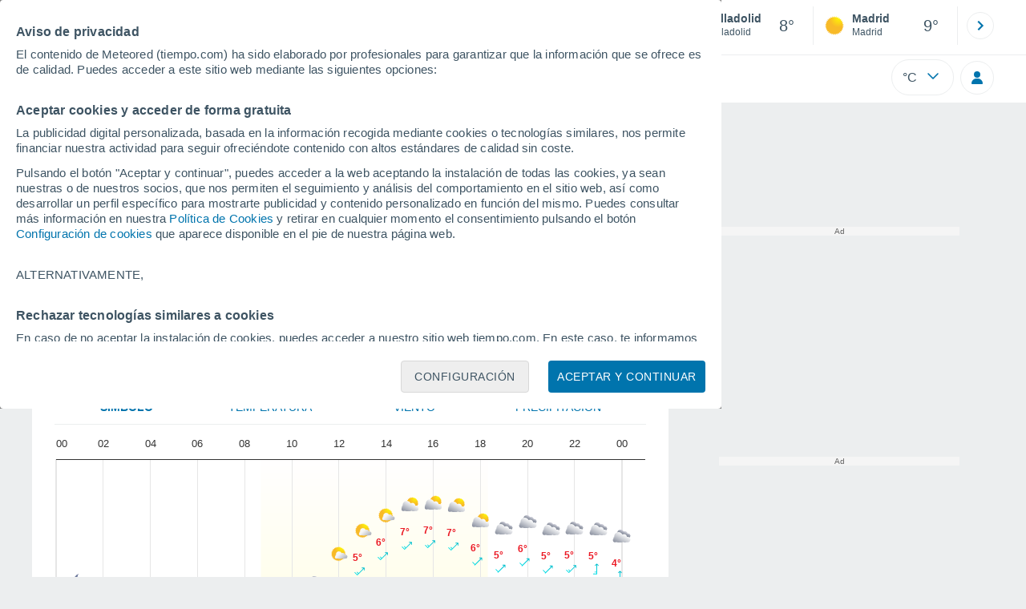

--- FILE ---
content_type: image/svg+xml
request_url: https://www.tiempo.com/css/v3/svgs/comun/icono-temperatura.svg
body_size: 212
content:
<svg xmlns="http://www.w3.org/2000/svg" width="13" height="28" viewBox="0 0 13 28">
    <g fill="none" fill-rule="evenodd">
        <path d="M-10-2h32v32h-32z"/>
        <g fill-rule="nonzero">
            <path fill="#2DCCDB" d="M10.096 17.24V3.282C10.096 1.398 8.6.504 6.571.504s-3.636.894-3.636 2.778V17.24c-1.481 1.035-2.89 2.888-2.89 4.74 0 3.135 3.053 5.676 6.43 5.676s6.362-2.54 6.362-5.675c0-1.853-1.261-3.706-2.74-4.741zm-3.62 8.335c-2.14 0-4.18-1.609-4.18-3.592 0-1.51 1.006-2.804 2.429-3.335V3.447c0-.74 1.009-1.426 1.806-1.426.796 0 1.775.686 1.775 1.426v15.201c1.422.531 2.43 1.823 2.43 3.335 0 1.985-2.12 3.592-4.26 3.592z"/>
            <path fill="#FC7165" d="M7.41 19.61V7.88c0-.32-.562-.624-.91-.624-.345 0-.88.279-.88.6V19.61c-1.151.262-2.013 1.22-2.013 2.37 0 1.353 1.41 2.45 2.87 2.45 1.456 0 2.944-1.097 2.944-2.45 0-1.15-.857-2.108-2.011-2.37z"/>
        </g>
    </g>
</svg>


--- FILE ---
content_type: application/javascript; charset=utf-8
request_url: https://fundingchoicesmessages.google.com/f/AGSKWxU3NFl46Bjw0JbP1iFyen5WWOfpVwNUiGRN5y3kGuX3dFMLpuVsOCpZpR23fcbBxTIWLsJXCPPbZdsqifk0HenMzK1KUVRKmDV2lFrz-yeOl3BbSNlfC7UgHs-HW8PJ7pb2q9mhX6qgIoW0Jw8su419yK31tGPEUC5wqvJdUUmM1kGxAEqG4vUMry7L/_.asp?coad-ads-init&/livejasmin2./advertise./ad-verticalbar.
body_size: -1291
content:
window['c39c8697-70c3-4f06-848f-33d1d7788532'] = true;

--- FILE ---
content_type: application/javascript; charset=utf-8
request_url: https://fundingchoicesmessages.google.com/f/AGSKWxXyDQ4_zPgvUTBoQ807YR1z4sjNRn9KRMkvVgcUY7Wy0FK0k2uN6HQapr-jJjAzyXzUUdlhe4TRYtibohqhiVdtlWyB3Kj1dGkbyZOYDR8FBtCHywrfWb_fwJerCGb5GAkeIBgrGw==?fccs=W251bGwsbnVsbCxudWxsLG51bGwsbnVsbCxudWxsLFsxNzY4ODM1NDc2LDE2MzAwMDAwMF0sbnVsbCxudWxsLG51bGwsW251bGwsWzcsNl0sbnVsbCxudWxsLG51bGwsbnVsbCxudWxsLG51bGwsbnVsbCxudWxsLG51bGwsMV0sImh0dHBzOi8vd3d3LnRpZW1wby5jb20vdmFsbGFkb2xpZC9tYW5hbmEiLG51bGwsW1s4LCJNOWxrelVhWkRzZyJdLFs5LCJlbi1VUyJdLFsxNiwiWzEsMSwxXSJdLFsxOSwiMiJdLFsxNywiWzBdIl0sWzI0LCIiXSxbMjksImZhbHNlIl1dXQ
body_size: 108
content:
if (typeof __googlefc.fcKernelManager.run === 'function') {"use strict";this.default_ContributorServingResponseClientJs=this.default_ContributorServingResponseClientJs||{};(function(_){var window=this;
try{
var np=function(a){this.A=_.t(a)};_.u(np,_.J);var op=function(a){this.A=_.t(a)};_.u(op,_.J);op.prototype.getWhitelistStatus=function(){return _.F(this,2)};var pp=function(a){this.A=_.t(a)};_.u(pp,_.J);var qp=_.Zc(pp),rp=function(a,b,c){this.B=a;this.j=_.A(b,np,1);this.l=_.A(b,_.Nk,3);this.F=_.A(b,op,4);a=this.B.location.hostname;this.D=_.Dg(this.j,2)&&_.O(this.j,2)!==""?_.O(this.j,2):a;a=new _.Og(_.Ok(this.l));this.C=new _.bh(_.q.document,this.D,a);this.console=null;this.o=new _.jp(this.B,c,a)};
rp.prototype.run=function(){if(_.O(this.j,3)){var a=this.C,b=_.O(this.j,3),c=_.dh(a),d=new _.Ug;b=_.fg(d,1,b);c=_.C(c,1,b);_.hh(a,c)}else _.eh(this.C,"FCNEC");_.lp(this.o,_.A(this.l,_.Ae,1),this.l.getDefaultConsentRevocationText(),this.l.getDefaultConsentRevocationCloseText(),this.l.getDefaultConsentRevocationAttestationText(),this.D);_.mp(this.o,_.F(this.F,1),this.F.getWhitelistStatus());var e;a=(e=this.B.googlefc)==null?void 0:e.__executeManualDeployment;a!==void 0&&typeof a==="function"&&_.Qo(this.o.G,
"manualDeploymentApi")};var sp=function(){};sp.prototype.run=function(a,b,c){var d;return _.v(function(e){d=qp(b);(new rp(a,d,c)).run();return e.return({})})};_.Rk(7,new sp);
}catch(e){_._DumpException(e)}
}).call(this,this.default_ContributorServingResponseClientJs);
// Google Inc.

//# sourceURL=/_/mss/boq-content-ads-contributor/_/js/k=boq-content-ads-contributor.ContributorServingResponseClientJs.en_US.M9lkzUaZDsg.es5.O/d=1/exm=ad_blocking_detection_executable,kernel_loader,loader_js_executable/ed=1/rs=AJlcJMzanTQvnnVdXXtZinnKRQ21NfsPog/m=cookie_refresh_executable
__googlefc.fcKernelManager.run('\x5b\x5b\x5b7,\x22\x5b\x5bnull,\\\x22tiempo.com\\\x22,\\\x22AKsRol__1loN9kJ6F8MjAvOUJ3xtjpd6Elf0PmPB6THj_XUc63F5qR8m60WVRz3tffLOLt2kdZZy2jKPxXZVU1Byca_-bFAfx-FPuovGhKqnbjpJrcuCnQPEfXpilQApOBvty6x0O1QVAATDYFRZ4aqoqeT95ZuBPw\\\\u003d\\\\u003d\\\x22\x5d,null,\x5b\x5bnull,null,null,\\\x22https:\/\/fundingchoicesmessages.google.com\/f\/AGSKWxWOf_k1Iw8HPZ2oX6PmNGGuDCgMeKYrIXPNG-f10bwSnmxt7s7UIGX6JFLaWWKkiNIjNaTndO7KfoE03-HL6eaeA5g9P_96gjWAIsLLWzAlW1F_2P6ufgYO0waDxESrYl_6y-0rfg\\\\u003d\\\\u003d\\\x22\x5d,null,null,\x5bnull,null,null,\\\x22https:\/\/fundingchoicesmessages.google.com\/el\/AGSKWxVhu_0qmSvO0Awiu9y_UJ-uL3ilXpbR99efbRmDeI1sCVsM-gsTSlS521rOflbrJ_YQ82-CCFE0f5KfsjAY5TFanbC8khDJp2lWUTjkf9XLKsvanGTl6EOigSdlsBgi-VQwFoL05A\\\\u003d\\\\u003d\\\x22\x5d,null,\x5bnull,\x5b7,6\x5d,null,null,null,null,null,null,null,null,null,1\x5d\x5d,\x5b3,1\x5d\x5d\x22\x5d\x5d,\x5bnull,null,null,\x22https:\/\/fundingchoicesmessages.google.com\/f\/AGSKWxWuK8S6ZbjIwhbUOe1kEQGJ9_El1lLXJysCcagn02MTFbN0kon17D7AvZe2LtPIVVPDpTxGRBUFJs1xohlCV9wp7mGuod6Gycw5jYv6aOOBx5EvCQFiSI5AZhK2JO_8rBcSfSUeow\\u003d\\u003d\x22\x5d\x5d');}